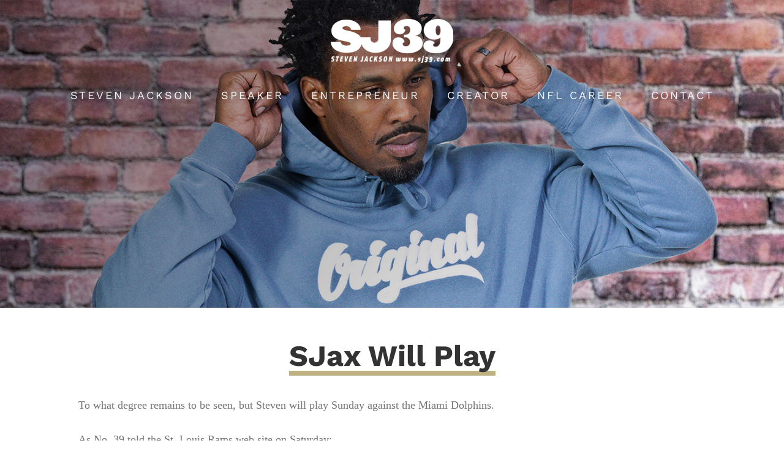

--- FILE ---
content_type: text/html; charset=utf-8
request_url: https://www.google.com/recaptcha/api2/anchor?ar=1&k=6LdF5LUUAAAAAET0t31kDgxRTqxe6NrwzvB82gyx&co=aHR0cDovL3d3dy5zajM5LmNvbTo4MA..&hl=en&v=PoyoqOPhxBO7pBk68S4YbpHZ&size=invisible&anchor-ms=20000&execute-ms=30000&cb=n5faikwprrpq
body_size: 48768
content:
<!DOCTYPE HTML><html dir="ltr" lang="en"><head><meta http-equiv="Content-Type" content="text/html; charset=UTF-8">
<meta http-equiv="X-UA-Compatible" content="IE=edge">
<title>reCAPTCHA</title>
<style type="text/css">
/* cyrillic-ext */
@font-face {
  font-family: 'Roboto';
  font-style: normal;
  font-weight: 400;
  font-stretch: 100%;
  src: url(//fonts.gstatic.com/s/roboto/v48/KFO7CnqEu92Fr1ME7kSn66aGLdTylUAMa3GUBHMdazTgWw.woff2) format('woff2');
  unicode-range: U+0460-052F, U+1C80-1C8A, U+20B4, U+2DE0-2DFF, U+A640-A69F, U+FE2E-FE2F;
}
/* cyrillic */
@font-face {
  font-family: 'Roboto';
  font-style: normal;
  font-weight: 400;
  font-stretch: 100%;
  src: url(//fonts.gstatic.com/s/roboto/v48/KFO7CnqEu92Fr1ME7kSn66aGLdTylUAMa3iUBHMdazTgWw.woff2) format('woff2');
  unicode-range: U+0301, U+0400-045F, U+0490-0491, U+04B0-04B1, U+2116;
}
/* greek-ext */
@font-face {
  font-family: 'Roboto';
  font-style: normal;
  font-weight: 400;
  font-stretch: 100%;
  src: url(//fonts.gstatic.com/s/roboto/v48/KFO7CnqEu92Fr1ME7kSn66aGLdTylUAMa3CUBHMdazTgWw.woff2) format('woff2');
  unicode-range: U+1F00-1FFF;
}
/* greek */
@font-face {
  font-family: 'Roboto';
  font-style: normal;
  font-weight: 400;
  font-stretch: 100%;
  src: url(//fonts.gstatic.com/s/roboto/v48/KFO7CnqEu92Fr1ME7kSn66aGLdTylUAMa3-UBHMdazTgWw.woff2) format('woff2');
  unicode-range: U+0370-0377, U+037A-037F, U+0384-038A, U+038C, U+038E-03A1, U+03A3-03FF;
}
/* math */
@font-face {
  font-family: 'Roboto';
  font-style: normal;
  font-weight: 400;
  font-stretch: 100%;
  src: url(//fonts.gstatic.com/s/roboto/v48/KFO7CnqEu92Fr1ME7kSn66aGLdTylUAMawCUBHMdazTgWw.woff2) format('woff2');
  unicode-range: U+0302-0303, U+0305, U+0307-0308, U+0310, U+0312, U+0315, U+031A, U+0326-0327, U+032C, U+032F-0330, U+0332-0333, U+0338, U+033A, U+0346, U+034D, U+0391-03A1, U+03A3-03A9, U+03B1-03C9, U+03D1, U+03D5-03D6, U+03F0-03F1, U+03F4-03F5, U+2016-2017, U+2034-2038, U+203C, U+2040, U+2043, U+2047, U+2050, U+2057, U+205F, U+2070-2071, U+2074-208E, U+2090-209C, U+20D0-20DC, U+20E1, U+20E5-20EF, U+2100-2112, U+2114-2115, U+2117-2121, U+2123-214F, U+2190, U+2192, U+2194-21AE, U+21B0-21E5, U+21F1-21F2, U+21F4-2211, U+2213-2214, U+2216-22FF, U+2308-230B, U+2310, U+2319, U+231C-2321, U+2336-237A, U+237C, U+2395, U+239B-23B7, U+23D0, U+23DC-23E1, U+2474-2475, U+25AF, U+25B3, U+25B7, U+25BD, U+25C1, U+25CA, U+25CC, U+25FB, U+266D-266F, U+27C0-27FF, U+2900-2AFF, U+2B0E-2B11, U+2B30-2B4C, U+2BFE, U+3030, U+FF5B, U+FF5D, U+1D400-1D7FF, U+1EE00-1EEFF;
}
/* symbols */
@font-face {
  font-family: 'Roboto';
  font-style: normal;
  font-weight: 400;
  font-stretch: 100%;
  src: url(//fonts.gstatic.com/s/roboto/v48/KFO7CnqEu92Fr1ME7kSn66aGLdTylUAMaxKUBHMdazTgWw.woff2) format('woff2');
  unicode-range: U+0001-000C, U+000E-001F, U+007F-009F, U+20DD-20E0, U+20E2-20E4, U+2150-218F, U+2190, U+2192, U+2194-2199, U+21AF, U+21E6-21F0, U+21F3, U+2218-2219, U+2299, U+22C4-22C6, U+2300-243F, U+2440-244A, U+2460-24FF, U+25A0-27BF, U+2800-28FF, U+2921-2922, U+2981, U+29BF, U+29EB, U+2B00-2BFF, U+4DC0-4DFF, U+FFF9-FFFB, U+10140-1018E, U+10190-1019C, U+101A0, U+101D0-101FD, U+102E0-102FB, U+10E60-10E7E, U+1D2C0-1D2D3, U+1D2E0-1D37F, U+1F000-1F0FF, U+1F100-1F1AD, U+1F1E6-1F1FF, U+1F30D-1F30F, U+1F315, U+1F31C, U+1F31E, U+1F320-1F32C, U+1F336, U+1F378, U+1F37D, U+1F382, U+1F393-1F39F, U+1F3A7-1F3A8, U+1F3AC-1F3AF, U+1F3C2, U+1F3C4-1F3C6, U+1F3CA-1F3CE, U+1F3D4-1F3E0, U+1F3ED, U+1F3F1-1F3F3, U+1F3F5-1F3F7, U+1F408, U+1F415, U+1F41F, U+1F426, U+1F43F, U+1F441-1F442, U+1F444, U+1F446-1F449, U+1F44C-1F44E, U+1F453, U+1F46A, U+1F47D, U+1F4A3, U+1F4B0, U+1F4B3, U+1F4B9, U+1F4BB, U+1F4BF, U+1F4C8-1F4CB, U+1F4D6, U+1F4DA, U+1F4DF, U+1F4E3-1F4E6, U+1F4EA-1F4ED, U+1F4F7, U+1F4F9-1F4FB, U+1F4FD-1F4FE, U+1F503, U+1F507-1F50B, U+1F50D, U+1F512-1F513, U+1F53E-1F54A, U+1F54F-1F5FA, U+1F610, U+1F650-1F67F, U+1F687, U+1F68D, U+1F691, U+1F694, U+1F698, U+1F6AD, U+1F6B2, U+1F6B9-1F6BA, U+1F6BC, U+1F6C6-1F6CF, U+1F6D3-1F6D7, U+1F6E0-1F6EA, U+1F6F0-1F6F3, U+1F6F7-1F6FC, U+1F700-1F7FF, U+1F800-1F80B, U+1F810-1F847, U+1F850-1F859, U+1F860-1F887, U+1F890-1F8AD, U+1F8B0-1F8BB, U+1F8C0-1F8C1, U+1F900-1F90B, U+1F93B, U+1F946, U+1F984, U+1F996, U+1F9E9, U+1FA00-1FA6F, U+1FA70-1FA7C, U+1FA80-1FA89, U+1FA8F-1FAC6, U+1FACE-1FADC, U+1FADF-1FAE9, U+1FAF0-1FAF8, U+1FB00-1FBFF;
}
/* vietnamese */
@font-face {
  font-family: 'Roboto';
  font-style: normal;
  font-weight: 400;
  font-stretch: 100%;
  src: url(//fonts.gstatic.com/s/roboto/v48/KFO7CnqEu92Fr1ME7kSn66aGLdTylUAMa3OUBHMdazTgWw.woff2) format('woff2');
  unicode-range: U+0102-0103, U+0110-0111, U+0128-0129, U+0168-0169, U+01A0-01A1, U+01AF-01B0, U+0300-0301, U+0303-0304, U+0308-0309, U+0323, U+0329, U+1EA0-1EF9, U+20AB;
}
/* latin-ext */
@font-face {
  font-family: 'Roboto';
  font-style: normal;
  font-weight: 400;
  font-stretch: 100%;
  src: url(//fonts.gstatic.com/s/roboto/v48/KFO7CnqEu92Fr1ME7kSn66aGLdTylUAMa3KUBHMdazTgWw.woff2) format('woff2');
  unicode-range: U+0100-02BA, U+02BD-02C5, U+02C7-02CC, U+02CE-02D7, U+02DD-02FF, U+0304, U+0308, U+0329, U+1D00-1DBF, U+1E00-1E9F, U+1EF2-1EFF, U+2020, U+20A0-20AB, U+20AD-20C0, U+2113, U+2C60-2C7F, U+A720-A7FF;
}
/* latin */
@font-face {
  font-family: 'Roboto';
  font-style: normal;
  font-weight: 400;
  font-stretch: 100%;
  src: url(//fonts.gstatic.com/s/roboto/v48/KFO7CnqEu92Fr1ME7kSn66aGLdTylUAMa3yUBHMdazQ.woff2) format('woff2');
  unicode-range: U+0000-00FF, U+0131, U+0152-0153, U+02BB-02BC, U+02C6, U+02DA, U+02DC, U+0304, U+0308, U+0329, U+2000-206F, U+20AC, U+2122, U+2191, U+2193, U+2212, U+2215, U+FEFF, U+FFFD;
}
/* cyrillic-ext */
@font-face {
  font-family: 'Roboto';
  font-style: normal;
  font-weight: 500;
  font-stretch: 100%;
  src: url(//fonts.gstatic.com/s/roboto/v48/KFO7CnqEu92Fr1ME7kSn66aGLdTylUAMa3GUBHMdazTgWw.woff2) format('woff2');
  unicode-range: U+0460-052F, U+1C80-1C8A, U+20B4, U+2DE0-2DFF, U+A640-A69F, U+FE2E-FE2F;
}
/* cyrillic */
@font-face {
  font-family: 'Roboto';
  font-style: normal;
  font-weight: 500;
  font-stretch: 100%;
  src: url(//fonts.gstatic.com/s/roboto/v48/KFO7CnqEu92Fr1ME7kSn66aGLdTylUAMa3iUBHMdazTgWw.woff2) format('woff2');
  unicode-range: U+0301, U+0400-045F, U+0490-0491, U+04B0-04B1, U+2116;
}
/* greek-ext */
@font-face {
  font-family: 'Roboto';
  font-style: normal;
  font-weight: 500;
  font-stretch: 100%;
  src: url(//fonts.gstatic.com/s/roboto/v48/KFO7CnqEu92Fr1ME7kSn66aGLdTylUAMa3CUBHMdazTgWw.woff2) format('woff2');
  unicode-range: U+1F00-1FFF;
}
/* greek */
@font-face {
  font-family: 'Roboto';
  font-style: normal;
  font-weight: 500;
  font-stretch: 100%;
  src: url(//fonts.gstatic.com/s/roboto/v48/KFO7CnqEu92Fr1ME7kSn66aGLdTylUAMa3-UBHMdazTgWw.woff2) format('woff2');
  unicode-range: U+0370-0377, U+037A-037F, U+0384-038A, U+038C, U+038E-03A1, U+03A3-03FF;
}
/* math */
@font-face {
  font-family: 'Roboto';
  font-style: normal;
  font-weight: 500;
  font-stretch: 100%;
  src: url(//fonts.gstatic.com/s/roboto/v48/KFO7CnqEu92Fr1ME7kSn66aGLdTylUAMawCUBHMdazTgWw.woff2) format('woff2');
  unicode-range: U+0302-0303, U+0305, U+0307-0308, U+0310, U+0312, U+0315, U+031A, U+0326-0327, U+032C, U+032F-0330, U+0332-0333, U+0338, U+033A, U+0346, U+034D, U+0391-03A1, U+03A3-03A9, U+03B1-03C9, U+03D1, U+03D5-03D6, U+03F0-03F1, U+03F4-03F5, U+2016-2017, U+2034-2038, U+203C, U+2040, U+2043, U+2047, U+2050, U+2057, U+205F, U+2070-2071, U+2074-208E, U+2090-209C, U+20D0-20DC, U+20E1, U+20E5-20EF, U+2100-2112, U+2114-2115, U+2117-2121, U+2123-214F, U+2190, U+2192, U+2194-21AE, U+21B0-21E5, U+21F1-21F2, U+21F4-2211, U+2213-2214, U+2216-22FF, U+2308-230B, U+2310, U+2319, U+231C-2321, U+2336-237A, U+237C, U+2395, U+239B-23B7, U+23D0, U+23DC-23E1, U+2474-2475, U+25AF, U+25B3, U+25B7, U+25BD, U+25C1, U+25CA, U+25CC, U+25FB, U+266D-266F, U+27C0-27FF, U+2900-2AFF, U+2B0E-2B11, U+2B30-2B4C, U+2BFE, U+3030, U+FF5B, U+FF5D, U+1D400-1D7FF, U+1EE00-1EEFF;
}
/* symbols */
@font-face {
  font-family: 'Roboto';
  font-style: normal;
  font-weight: 500;
  font-stretch: 100%;
  src: url(//fonts.gstatic.com/s/roboto/v48/KFO7CnqEu92Fr1ME7kSn66aGLdTylUAMaxKUBHMdazTgWw.woff2) format('woff2');
  unicode-range: U+0001-000C, U+000E-001F, U+007F-009F, U+20DD-20E0, U+20E2-20E4, U+2150-218F, U+2190, U+2192, U+2194-2199, U+21AF, U+21E6-21F0, U+21F3, U+2218-2219, U+2299, U+22C4-22C6, U+2300-243F, U+2440-244A, U+2460-24FF, U+25A0-27BF, U+2800-28FF, U+2921-2922, U+2981, U+29BF, U+29EB, U+2B00-2BFF, U+4DC0-4DFF, U+FFF9-FFFB, U+10140-1018E, U+10190-1019C, U+101A0, U+101D0-101FD, U+102E0-102FB, U+10E60-10E7E, U+1D2C0-1D2D3, U+1D2E0-1D37F, U+1F000-1F0FF, U+1F100-1F1AD, U+1F1E6-1F1FF, U+1F30D-1F30F, U+1F315, U+1F31C, U+1F31E, U+1F320-1F32C, U+1F336, U+1F378, U+1F37D, U+1F382, U+1F393-1F39F, U+1F3A7-1F3A8, U+1F3AC-1F3AF, U+1F3C2, U+1F3C4-1F3C6, U+1F3CA-1F3CE, U+1F3D4-1F3E0, U+1F3ED, U+1F3F1-1F3F3, U+1F3F5-1F3F7, U+1F408, U+1F415, U+1F41F, U+1F426, U+1F43F, U+1F441-1F442, U+1F444, U+1F446-1F449, U+1F44C-1F44E, U+1F453, U+1F46A, U+1F47D, U+1F4A3, U+1F4B0, U+1F4B3, U+1F4B9, U+1F4BB, U+1F4BF, U+1F4C8-1F4CB, U+1F4D6, U+1F4DA, U+1F4DF, U+1F4E3-1F4E6, U+1F4EA-1F4ED, U+1F4F7, U+1F4F9-1F4FB, U+1F4FD-1F4FE, U+1F503, U+1F507-1F50B, U+1F50D, U+1F512-1F513, U+1F53E-1F54A, U+1F54F-1F5FA, U+1F610, U+1F650-1F67F, U+1F687, U+1F68D, U+1F691, U+1F694, U+1F698, U+1F6AD, U+1F6B2, U+1F6B9-1F6BA, U+1F6BC, U+1F6C6-1F6CF, U+1F6D3-1F6D7, U+1F6E0-1F6EA, U+1F6F0-1F6F3, U+1F6F7-1F6FC, U+1F700-1F7FF, U+1F800-1F80B, U+1F810-1F847, U+1F850-1F859, U+1F860-1F887, U+1F890-1F8AD, U+1F8B0-1F8BB, U+1F8C0-1F8C1, U+1F900-1F90B, U+1F93B, U+1F946, U+1F984, U+1F996, U+1F9E9, U+1FA00-1FA6F, U+1FA70-1FA7C, U+1FA80-1FA89, U+1FA8F-1FAC6, U+1FACE-1FADC, U+1FADF-1FAE9, U+1FAF0-1FAF8, U+1FB00-1FBFF;
}
/* vietnamese */
@font-face {
  font-family: 'Roboto';
  font-style: normal;
  font-weight: 500;
  font-stretch: 100%;
  src: url(//fonts.gstatic.com/s/roboto/v48/KFO7CnqEu92Fr1ME7kSn66aGLdTylUAMa3OUBHMdazTgWw.woff2) format('woff2');
  unicode-range: U+0102-0103, U+0110-0111, U+0128-0129, U+0168-0169, U+01A0-01A1, U+01AF-01B0, U+0300-0301, U+0303-0304, U+0308-0309, U+0323, U+0329, U+1EA0-1EF9, U+20AB;
}
/* latin-ext */
@font-face {
  font-family: 'Roboto';
  font-style: normal;
  font-weight: 500;
  font-stretch: 100%;
  src: url(//fonts.gstatic.com/s/roboto/v48/KFO7CnqEu92Fr1ME7kSn66aGLdTylUAMa3KUBHMdazTgWw.woff2) format('woff2');
  unicode-range: U+0100-02BA, U+02BD-02C5, U+02C7-02CC, U+02CE-02D7, U+02DD-02FF, U+0304, U+0308, U+0329, U+1D00-1DBF, U+1E00-1E9F, U+1EF2-1EFF, U+2020, U+20A0-20AB, U+20AD-20C0, U+2113, U+2C60-2C7F, U+A720-A7FF;
}
/* latin */
@font-face {
  font-family: 'Roboto';
  font-style: normal;
  font-weight: 500;
  font-stretch: 100%;
  src: url(//fonts.gstatic.com/s/roboto/v48/KFO7CnqEu92Fr1ME7kSn66aGLdTylUAMa3yUBHMdazQ.woff2) format('woff2');
  unicode-range: U+0000-00FF, U+0131, U+0152-0153, U+02BB-02BC, U+02C6, U+02DA, U+02DC, U+0304, U+0308, U+0329, U+2000-206F, U+20AC, U+2122, U+2191, U+2193, U+2212, U+2215, U+FEFF, U+FFFD;
}
/* cyrillic-ext */
@font-face {
  font-family: 'Roboto';
  font-style: normal;
  font-weight: 900;
  font-stretch: 100%;
  src: url(//fonts.gstatic.com/s/roboto/v48/KFO7CnqEu92Fr1ME7kSn66aGLdTylUAMa3GUBHMdazTgWw.woff2) format('woff2');
  unicode-range: U+0460-052F, U+1C80-1C8A, U+20B4, U+2DE0-2DFF, U+A640-A69F, U+FE2E-FE2F;
}
/* cyrillic */
@font-face {
  font-family: 'Roboto';
  font-style: normal;
  font-weight: 900;
  font-stretch: 100%;
  src: url(//fonts.gstatic.com/s/roboto/v48/KFO7CnqEu92Fr1ME7kSn66aGLdTylUAMa3iUBHMdazTgWw.woff2) format('woff2');
  unicode-range: U+0301, U+0400-045F, U+0490-0491, U+04B0-04B1, U+2116;
}
/* greek-ext */
@font-face {
  font-family: 'Roboto';
  font-style: normal;
  font-weight: 900;
  font-stretch: 100%;
  src: url(//fonts.gstatic.com/s/roboto/v48/KFO7CnqEu92Fr1ME7kSn66aGLdTylUAMa3CUBHMdazTgWw.woff2) format('woff2');
  unicode-range: U+1F00-1FFF;
}
/* greek */
@font-face {
  font-family: 'Roboto';
  font-style: normal;
  font-weight: 900;
  font-stretch: 100%;
  src: url(//fonts.gstatic.com/s/roboto/v48/KFO7CnqEu92Fr1ME7kSn66aGLdTylUAMa3-UBHMdazTgWw.woff2) format('woff2');
  unicode-range: U+0370-0377, U+037A-037F, U+0384-038A, U+038C, U+038E-03A1, U+03A3-03FF;
}
/* math */
@font-face {
  font-family: 'Roboto';
  font-style: normal;
  font-weight: 900;
  font-stretch: 100%;
  src: url(//fonts.gstatic.com/s/roboto/v48/KFO7CnqEu92Fr1ME7kSn66aGLdTylUAMawCUBHMdazTgWw.woff2) format('woff2');
  unicode-range: U+0302-0303, U+0305, U+0307-0308, U+0310, U+0312, U+0315, U+031A, U+0326-0327, U+032C, U+032F-0330, U+0332-0333, U+0338, U+033A, U+0346, U+034D, U+0391-03A1, U+03A3-03A9, U+03B1-03C9, U+03D1, U+03D5-03D6, U+03F0-03F1, U+03F4-03F5, U+2016-2017, U+2034-2038, U+203C, U+2040, U+2043, U+2047, U+2050, U+2057, U+205F, U+2070-2071, U+2074-208E, U+2090-209C, U+20D0-20DC, U+20E1, U+20E5-20EF, U+2100-2112, U+2114-2115, U+2117-2121, U+2123-214F, U+2190, U+2192, U+2194-21AE, U+21B0-21E5, U+21F1-21F2, U+21F4-2211, U+2213-2214, U+2216-22FF, U+2308-230B, U+2310, U+2319, U+231C-2321, U+2336-237A, U+237C, U+2395, U+239B-23B7, U+23D0, U+23DC-23E1, U+2474-2475, U+25AF, U+25B3, U+25B7, U+25BD, U+25C1, U+25CA, U+25CC, U+25FB, U+266D-266F, U+27C0-27FF, U+2900-2AFF, U+2B0E-2B11, U+2B30-2B4C, U+2BFE, U+3030, U+FF5B, U+FF5D, U+1D400-1D7FF, U+1EE00-1EEFF;
}
/* symbols */
@font-face {
  font-family: 'Roboto';
  font-style: normal;
  font-weight: 900;
  font-stretch: 100%;
  src: url(//fonts.gstatic.com/s/roboto/v48/KFO7CnqEu92Fr1ME7kSn66aGLdTylUAMaxKUBHMdazTgWw.woff2) format('woff2');
  unicode-range: U+0001-000C, U+000E-001F, U+007F-009F, U+20DD-20E0, U+20E2-20E4, U+2150-218F, U+2190, U+2192, U+2194-2199, U+21AF, U+21E6-21F0, U+21F3, U+2218-2219, U+2299, U+22C4-22C6, U+2300-243F, U+2440-244A, U+2460-24FF, U+25A0-27BF, U+2800-28FF, U+2921-2922, U+2981, U+29BF, U+29EB, U+2B00-2BFF, U+4DC0-4DFF, U+FFF9-FFFB, U+10140-1018E, U+10190-1019C, U+101A0, U+101D0-101FD, U+102E0-102FB, U+10E60-10E7E, U+1D2C0-1D2D3, U+1D2E0-1D37F, U+1F000-1F0FF, U+1F100-1F1AD, U+1F1E6-1F1FF, U+1F30D-1F30F, U+1F315, U+1F31C, U+1F31E, U+1F320-1F32C, U+1F336, U+1F378, U+1F37D, U+1F382, U+1F393-1F39F, U+1F3A7-1F3A8, U+1F3AC-1F3AF, U+1F3C2, U+1F3C4-1F3C6, U+1F3CA-1F3CE, U+1F3D4-1F3E0, U+1F3ED, U+1F3F1-1F3F3, U+1F3F5-1F3F7, U+1F408, U+1F415, U+1F41F, U+1F426, U+1F43F, U+1F441-1F442, U+1F444, U+1F446-1F449, U+1F44C-1F44E, U+1F453, U+1F46A, U+1F47D, U+1F4A3, U+1F4B0, U+1F4B3, U+1F4B9, U+1F4BB, U+1F4BF, U+1F4C8-1F4CB, U+1F4D6, U+1F4DA, U+1F4DF, U+1F4E3-1F4E6, U+1F4EA-1F4ED, U+1F4F7, U+1F4F9-1F4FB, U+1F4FD-1F4FE, U+1F503, U+1F507-1F50B, U+1F50D, U+1F512-1F513, U+1F53E-1F54A, U+1F54F-1F5FA, U+1F610, U+1F650-1F67F, U+1F687, U+1F68D, U+1F691, U+1F694, U+1F698, U+1F6AD, U+1F6B2, U+1F6B9-1F6BA, U+1F6BC, U+1F6C6-1F6CF, U+1F6D3-1F6D7, U+1F6E0-1F6EA, U+1F6F0-1F6F3, U+1F6F7-1F6FC, U+1F700-1F7FF, U+1F800-1F80B, U+1F810-1F847, U+1F850-1F859, U+1F860-1F887, U+1F890-1F8AD, U+1F8B0-1F8BB, U+1F8C0-1F8C1, U+1F900-1F90B, U+1F93B, U+1F946, U+1F984, U+1F996, U+1F9E9, U+1FA00-1FA6F, U+1FA70-1FA7C, U+1FA80-1FA89, U+1FA8F-1FAC6, U+1FACE-1FADC, U+1FADF-1FAE9, U+1FAF0-1FAF8, U+1FB00-1FBFF;
}
/* vietnamese */
@font-face {
  font-family: 'Roboto';
  font-style: normal;
  font-weight: 900;
  font-stretch: 100%;
  src: url(//fonts.gstatic.com/s/roboto/v48/KFO7CnqEu92Fr1ME7kSn66aGLdTylUAMa3OUBHMdazTgWw.woff2) format('woff2');
  unicode-range: U+0102-0103, U+0110-0111, U+0128-0129, U+0168-0169, U+01A0-01A1, U+01AF-01B0, U+0300-0301, U+0303-0304, U+0308-0309, U+0323, U+0329, U+1EA0-1EF9, U+20AB;
}
/* latin-ext */
@font-face {
  font-family: 'Roboto';
  font-style: normal;
  font-weight: 900;
  font-stretch: 100%;
  src: url(//fonts.gstatic.com/s/roboto/v48/KFO7CnqEu92Fr1ME7kSn66aGLdTylUAMa3KUBHMdazTgWw.woff2) format('woff2');
  unicode-range: U+0100-02BA, U+02BD-02C5, U+02C7-02CC, U+02CE-02D7, U+02DD-02FF, U+0304, U+0308, U+0329, U+1D00-1DBF, U+1E00-1E9F, U+1EF2-1EFF, U+2020, U+20A0-20AB, U+20AD-20C0, U+2113, U+2C60-2C7F, U+A720-A7FF;
}
/* latin */
@font-face {
  font-family: 'Roboto';
  font-style: normal;
  font-weight: 900;
  font-stretch: 100%;
  src: url(//fonts.gstatic.com/s/roboto/v48/KFO7CnqEu92Fr1ME7kSn66aGLdTylUAMa3yUBHMdazQ.woff2) format('woff2');
  unicode-range: U+0000-00FF, U+0131, U+0152-0153, U+02BB-02BC, U+02C6, U+02DA, U+02DC, U+0304, U+0308, U+0329, U+2000-206F, U+20AC, U+2122, U+2191, U+2193, U+2212, U+2215, U+FEFF, U+FFFD;
}

</style>
<link rel="stylesheet" type="text/css" href="https://www.gstatic.com/recaptcha/releases/PoyoqOPhxBO7pBk68S4YbpHZ/styles__ltr.css">
<script nonce="A2-hVYBHTXmm2Qs9bu6BJQ" type="text/javascript">window['__recaptcha_api'] = 'https://www.google.com/recaptcha/api2/';</script>
<script type="text/javascript" src="https://www.gstatic.com/recaptcha/releases/PoyoqOPhxBO7pBk68S4YbpHZ/recaptcha__en.js" nonce="A2-hVYBHTXmm2Qs9bu6BJQ">
      
    </script></head>
<body><div id="rc-anchor-alert" class="rc-anchor-alert"></div>
<input type="hidden" id="recaptcha-token" value="[base64]">
<script type="text/javascript" nonce="A2-hVYBHTXmm2Qs9bu6BJQ">
      recaptcha.anchor.Main.init("[\x22ainput\x22,[\x22bgdata\x22,\x22\x22,\[base64]/[base64]/[base64]/[base64]/[base64]/UltsKytdPUU6KEU8MjA0OD9SW2wrK109RT4+NnwxOTI6KChFJjY0NTEyKT09NTUyOTYmJk0rMTxjLmxlbmd0aCYmKGMuY2hhckNvZGVBdChNKzEpJjY0NTEyKT09NTYzMjA/[base64]/[base64]/[base64]/[base64]/[base64]/[base64]/[base64]\x22,\[base64]\\u003d\x22,\x22w7g0DsK1wqnDuj5KJG1VD8O6wps1wo0/wqfCgMOdw54qVMOVUMOMBSHDlMOww4JzQ8K/NgheTsODJifDkzofw5c+J8O/OcOswo5aWx0NVMK3FhDDniRQQyDCm3HCrTZWcsO9w7XCjsKHaCxUwrMnwrVDw69LTjI9wrM+wobClDzDjsKQB1Q4KcOMJDYMwo4/c3UhECggexsLGcKpV8OGYMOUGgnCnzDDsHtlwpAQWg0qwq/DuMKww6nDj8K9WVzDqhV4wqFnw4xuQ8KaWFPDsk4jZMOcGMKTw4/[base64]/[base64]/CisKSBsKZGMKzVMOPQcOdYMKrFFM7JcKPwpkpw6nCjcKhw5pXLifCqMOKw4vClTFKGC8YwpbCk0A5w6HDu0rDmsKywqkkeBvCtcKEDR7DqMOiX1HCgzDCi0NjUcKrw5HDtsKkwrFNIcKeccKhwp0xw4jCnmtoRcORX8OeSB8/w7HDk2pEwrMfFsKQVsOgB0HDjmYxHcOswq/CrDrCnMOhXcOaa2EpDXYkw7NVID7Dtms+w5jDl2zCrFdIGw/DuBDDisO3w7wtw5XDk8KoNcOGTghaUcOdwq40O3TDr8KtN8KuwqXChAF6C8OYw7wNc8Kvw7UjZD99wrphw6LDoHlVTMOkw7TDmsOlJsKJw6V+wohKwotgw7BZOT0GwrfCgMOvWw7CgwgKc8OJCsO/FsKmw6oBAhzDncOFw47CsMK+w6jCmQLCrDvDvDvDpGHCkQjCmcOdwrHDlXrClkFXdcKbwozCrwbCo3/Du1gxw6UVwqHDqMKqw5/[base64]/Dk0PDmsOwBsK3CC4fw6Ukw6loDXHCkzRNwq4pw40nLk4OXcONJcKQT8K1KcORw5puw77DisOsJ23CjR4ZwqolFcOlw5HDrGhTYz7DlzHDvm5Ww67CoxwkRMOWOmbCn3bDrgt8fxvDjMOnw6p9VcKbKcK+wrx5wqJLwqA6MXpGwpPDusKJwp/CvVBpwrXDm3YoFjNyFcOlw5bCm0PCkS48wpDDgTMybQUJBsOhOV/CqsKRw4TCgMKcfXXDlgZCLsKcwrojfFrCjMKKwrsJFhVvVMODw7DDqB7DtcOYwpIiQDbCtW5pw6t4wpRiX8ORcDHDjnLDnsOfwpIBw5hZNRrDnMKvZFXDvMO8w7nCjcKIeQdIIcKpwqzDqE4AbHg6w5EMCWrDiXLCtBFrZcOSw5U7w5XCjV/DknLClxXDjEDCuQnDssKFfMOPfhoZwpMDM2o6w4cjw75SFMOLAVImMntmHSkNw63DjkjDulnDgsKHw44ywr45w7PDmMOaw6pVTMOowq/Dm8OLRA7Ch3HDhsKPwohvwrdRw4NsVXzCqjMIw7szYADCk8O3A8OER2fCqEATPsONwpI4a2MyGsOcw5HCuxQ/wpLCjMKdw5bDhsO9LDpef8KwwojCvsODfBjClcO8w4vCgDTCg8OQwpLCucKhwpwXLxbCmsK3R8OeenjCocKbwrfCqChowrvDq0g/[base64]/DkkAGwoHDo8OFcURzU8OtIXXDncKrwopYw63Dq8Ozwp4ywrrDkkx+w4RGwoEVwpA/bTjCukfCv0zCm3rCocO0Um7Cp0liQMKKfizCqMOiw6YvAAFdd19JHMOhw5rCi8OQG1rDjjQ+On04flTCjg9+dBMSHSAbV8KnEE3Dm8O4BsKfwpnDq8KlcmMoYyjCrsOtX8Kcw5nDg2/DmRLDmsO/woTCuSF+P8K1wpLCpB7Ct1/Cj8Kywp7DqcOkYWVkFkjDnmMbSAdSA8O1wpDChi54UHN/VQvDs8KJQsOLasOcPMKMcMOswqtubhHDl8OKWF7Ds8K/woIRE8Ovwpdvwr/CoEJowpLDlmcYHsOWcMOzYMOkZUPCr1HCpTp5woHDtwrCnHF3H1TDicKvNcOOeTrDo21YacOGw4xOclrCuyRbw4dUw4XCjcOuwrNyQGLCk07CiA4yw63DqxgNwrnDqnFkwrbCkEdsw5LCqQ0+woYvw7QvwqEaw7N2wrY/M8Kfw6zDoVbDocOxM8KXPsOGwo3CjRZoVy1zUsKew4TCi8OnDMKSwr88wqEDDSxhwoHCkXQYw6PCqyppw5nCsGVdw74kw5TDhVYQwq0GwrfCtcK9NC/DjwpIPcOJYMKUwoLCgcKSaQcyNcO/[base64]/c0DDhmJYFxVPasOswrHDtGhOw7USw58jw7UOwqXCjsKpNhzDlMKewqVuwpzDsn5Qw7xJOU0AUBTCnWrCulI5w6YrfcKrAwssw5jCscOTw5DDkyEBJ8OSw7tRbXsowqbCisKVwqjDn8OgwpzCi8O/w4bDhsKVTE5gwrfCii1NIgzCv8OFDsO6w6nDhMOyw6NTw5HCosK1wo7CvMKTGlTCgCpzw7HCpnjConPDl8O8w6USFsKkfMKmAFnCsSIXwp/CtcOhwqF9w77Do8KpwqDDqWkyLcOWwprCu8KJw5AldcK+Wn/CpsOdLgXDu8KKLMOkRUIjfyJTwo0lAmkHbsOjYMOsw7DDqsKswoU4FMKMX8KlKjxKMsKXw5HDtX7Cj1/CtkTCqXRzO8KZe8OUw4Zow5MpwoN0Bz/Ch8KMXCXDocKKWMKOw4JRw6ZNG8Ksw7jCtMOMwq7DiQ7Dk8Kuw47CvcK6UETCqjIdbMOOw5PDoMKgwplpJwQ/PTbCgSAxwrPCnmoZw7/CjMO2w5TChMOOwo3Dm2nDvsKlw47DvDHDqG7DisKoUwdLwqs+V1TDvMK9w6rCqHrCmULDkMOlY1MYwqBLw6x3Z30+fVZ5azteUMKNF8OWIsKawqLCvAHCn8KHw797YDNIJXvCsXs7w6nDssOiwqfCo2t1w5fDsCJ/[base64]/Cq8OdFsKKwoXDgcO7wpvDncKUKkPDqcK/RQLCncO0wrZDwonDsMKiwp16bsO+woJLwpIHwoLDi2cKw6xrcMKxwocTJMOCw7/Cs8KEw6k3wrrDnsKXUMKGw6dvwqLCoXMMIsOew64tw6DCrCTCkmfDsywNwrRKTXnCsHPDjSAjwr7DisOfUl5Mw51KNGLCisORw53Cvz3CtibDrB/Cm8OHwoMWw5I8w7PDt3bCjcOdI8K3woIYOVUTw7g7wpQNYlRPS8K6w6hkwrjDnDExwrPCpUDCvw/Cqmdcw5bCvMK6w4jDtVAwwpM/w5BJCcOrwpvCocOkwr7CrsKkcWMGwpzCv8K3UBDDtcK8w4k3wrDCu8KRw59SLRXDksK0YCrCvsKMw61iWQUMw7tYPcKiwoHCtsORBUIDwpoUW8O2wrxpWQprw5BcQRfDgsKmfw/[base64]/VsOmwo0FaHYBw7p3cMKSwpsIw6LDukdkQh3DgsOvwqjCpsO/BSvCgsOZwpQuwp9/w6VGMsO7Y3QCBcODaMKlFsObIzTCr04mw5HDuX0QwopPwqwGw5jClFY+P8Obw4rDjn4Ww7TCrmbCs8KQOH3CgMOjHRdBVQQHJMK8w6TDo1/DucK1w5XDpEPDr8OUZhXDiBB0wqtLw6BLwqHDjcKwwp4zR8KTaRHDgQHChg7CsCbDq2UPw7rDkcKLGiwxw60JP8O0wqMkW8OZVH89bMOfKMO9aMKqwpzCjkzCm1YqN8OTZibCqMORw4XDkVV8w6loGMOVYMOHw7vDnQBpw5XDiVhjw4XCisKSwq/Dh8O+wp/Cj3zDoS5Vw7PCkQzCm8KgHV9bw7XDl8KWZFLCucKaw5ZDJGzDmFbChsKswpTCixkLwq3ClDzCt8ONw5MLwoRHw4zDkBcjEsKOw57Dqk0FO8OAQ8KvCgrDjMO0FSvDlMK+wrAuwqE/YDrCqsOdw7ApY8OPwogZScO1WMOgCsOgfiZww5FBwoFlw5rDk1XCrSjCp8Obwo3CrcOiBMKRw6fDpTXDqcOtAsO8FlRoHi4+Z8OCwpPDklkiw6TCh03CplfCgwB6woTDlMKEw49MAXM/[base64]/woDDnz7CryFcwpzDj8OMw7LCmm1Aw7ZmHMOhbMKQwoRgD8OOOm9aw6XCpDzDkcKIwqdjNcK6AQI0wq4Owp0PCR7DoTcSw7AKw5dvw7XCnXPCgipnworDkQN7VW/ChXQTwojDgmfCuXXDmsO6G00Tw4zCqzjDoCnDncKBw7HClMK4w7RuwphAEDvDgmBvw5rCo8KpBsKgw7bChsK7wpcSAMKCMMKdwrQAw6snUwQXH0rDicOgw7nCoAHDkH/Cq0HDvm5/[base64]/CvRDDmFoCw7ZMwrZHwrnDiwRWwpPChDM2AMKBw7lVw4jCjsKZw49vw5EAZ8OxfFrDtTNPI8KDcWE8w5/DvMO6Z8O1bFk/[base64]/[base64]/[base64]/LcKRPC8bPMK+dcObw6TDjUoBOMOgbsOXw5/CvCLCh8O0VsONPx/Ct8K3JcOfw6YCRSo6bMKZfcO3w4nCu8KxwpkwbcKnVcOFw75tw4LDrcKEWmbDnBI2wqREJVRJw4TDuCHDtsOPTxhKwq4FCHTDh8O0woTCo8OWwqvCv8KBwpPDszQ8wr3Cg2/CksKHwo4UbyTDhMKAwrPClsK/[base64]/CqDDCmg/CmcK4wr5Owp3DjMOaw7UkwpzDi8Kcw4/DmsO1bcO6KHzDtVErwpnCucKdwo5iw6HDiMOkw6V6Hz/DusOQw4wJwrFcwoTCnFAVw6MHw43Dp1hVw4V4bwTCsMKyw6kybmwDwqXCp8O6NnQKEMKmw4tEwpF4UFFrYMOiw7QMNU9Iex0ywrd1W8OIw4JTwoQzw5vDosKBw4BxH8KNT3DDt8ONw73CrMKow79LEMOsVcOSw4rChC5tBMKqw7/DmcKBwoUswqfDggk4VcKNXH8HLMO9w6JPQcOmRMOLWQfCkVQHCcK6UHbDqcO8JXHCssOFw5XCh8KoS8OFw5LDugDClsKJwqbDgGPCkWnCvsOHS8Kqw4c/[base64]/AyjDs8KQFxsbw6TCrAU8wrjDgQvCj0jDkEHDrR1lwonDncKuwqnCuMOdwqMkY8OvfcOTUsKZS07CtMKxFCdkwpLDnGV+wpcWBD4eEF0Tw5rCpsKVwr/DtsKbwo1aw4c3bjE/[base64]/Dp8Oaw6sZwpojZMKFC8O2w7vCrMO+WhhrwrZAWsO0KMKPw73CnkxOHMKzwrlJR1tFFsKEw5jDnXHCkcO4w7vDqsOuwq3Cv8KMBcKjawsPd2fDuMKGw68rNsKcw7HDjz/DhMOdw5nCocORw4nDrsKuwrTDtsKfwodLw6EpwrvDicKyJ3nDvsKedRd2w48uIDg1w5DCkEvDkGTDi8O6w5URQHbDtQJsw5HCmnDDkcKDScKzV8KFeDDCh8KpTVnDnUgrQsK/[base64]/[base64]/w5Yjw7bDsMOew5kIIT/CuHnDtwdmwolaX1nCg3XCi8K6w44jDVktwpHCksKpw57DssOeESkkw5cLwoV/EjRQacKgdBvDv8OBwqDCoMOGwr7DjMOewpLCmTjCkMOhSyDDvhEPFhRPwpvDjsOyGsKqPsKrF03DpsKmw7svaMO9PFteCsOrX8KzZjjCq1bDhMONwrfDi8OWU8O6wprCr8Oow7zDnRExwrg/wqU1E2BrTy5fw6bDrlDClSHCpjbDrWzDtmfDmHbDlsOcw7pcClDCoDF4BsO9w4QSwrLDksOswrc3w6pIBcOgZMORwqEYX8OEwrHCncKcw4Vaw7V8w58Hwp5oOsO/woN3CnHCi2Upw5bDiArChsOtwq0RFUXCjhNswoZ+wpY/OcOJbsOMwokHwohQw5d2wrBVY2LDgTHCow/DmkNgw6XDqsKxX8O2w4nDnsKdwp7DqcKJwo7DicKGw73DmcOqOENzLGNdwq7CnhROasKpIsO5aMKzwrgWwrjDjwlRwo0gwqh9wpFsZ0dvw7AjUnobC8KfA8OUCmkLw4/DhcOtw5bDjj0IVMOsbDnCiMO4G8KEQ2nCm8Owwrw+AsOadcO3w7QHfcOwTsOuw5w0w48YwqvDqcOZw4PCsGzDi8O0w4pUf8OqJ8KfSMOOVl3DmsKHfiV9WjErw7d/wp/CgsO0w50Cw6DCkUECw5HCgsOawoTDq8OawqbCv8KMZ8KeGMKQcmEicMOlKcOeLMKmw79rwoxhVy0JLcKaw4tsUMK1w7jDkcOhwqYwFg7DpMO4VcKww7/DqGPCgGktwpEqwqpNw6o+KsKBQMK9w7YfU2DDqUTCunrCgcK5Xjl7eQcdw6jDjHJHNMOHwrxdwrxdwrfDqk/DscOcAMKbW8KtCcOawpcBwrAGeEsJN0hRwoAKw5ohw5pkWT3Dk8O1ecO3w7EBwpPCl8KlwrDCsmZIwrHCs8KAJsK2wqrDvcKLCDHCs3rDuMKGwpHDjsKLecOVTnvChsOnwo7CgQnCm8OfbhjCrsKSKkxiw68yw6/Djm/DsFvDqcKyw5QWOlLDqlfDtMKrYcKae8OJTsO7QH/DhXBCwpNZR8OgSht3VhtDwq3CgMOATUnDp8OcwrjDt8OKakoYfjfDo8OMScOcVX45BV5Iw4fCuwN4w4jCvsOBGSZsw4DCqcKPw7pywpUtw4zCgmJHwrEeC2tGw7/[base64]/[base64]/w7Arw7nDhMKTL8KULcK/Qyp8wot7LCLDlcK0DmYLw6fCnsKtXsOpZjjDvW/Crx80T8K0aMOLSMOsJ8O0Q8OpHcKNw7DCpD/Dg3LDvcKgTGrCo33Cu8KUc8KHwpjDk8OEw41iw7bChUlXAHzCmsKow5bDkxXDucKww5UxKMO9SsOLY8KCw51Hw4jDlS/DmGTCum/DrTnDhQnDlsOjwrVtw5bCuMOuwp9pwptnwqQdwpgmwr3DoMKZdQjDijDChwbCq8Off8OtYcOBF8OaR8O0H8KsGC1RZzPCscKNH8KDwq0iFjoCB8OzwohhLcO3GcKBC8O/wrfDgcOywrkCTsOmNC7CihLDuXfCrEzCv3N4w5IubXhdcMK8wpjCtFvDphpUw7rDsV7CpcOnW8Kbwot5wq3DjMKzwpEdwovCusK8w7Jew7ZOwqbDjcOZw53Cty3DngjCr8O4byDCtMKCU8OdwqjCvEzDr8Kjw4xWacKbw64OFMOIeMK/w4w4IsKIw4rCkcOwBy7ClGnDl2AewpMSbWloBDDDl0fDoMOwLwsSwpIowp4ow63Dh8KiwoodCsKcwql8wpwIw6rCtE7DgVvCisKaw4PDrmnDmcOMwrHCtQ3ClcKwUcKwHF3CgG/CowTDs8OqNAJOwrTDt8Ozw7BzVgljwo7Du2LDvcKIeD/CisOHw6DCpMKCwojCgcKgwq0Uwo7Cin7CshXCi2XDtcKGFhrDn8KiBMOpY8O+G3dOw5LCinDDnQ4Pw6fCjsOTwrNqHsKKCxV3CsKSw5ozwrjCg8KIE8KJZUtWwqLDtz/[base64]/Cn8KNB2U+UDDDgAXCjcO3w4/[base64]/SMOxw7HCvU0lwokYSsKQCcOFw7zDhsOQwqZ4AMKMwoM7PsK/[base64]/w6tTw60sw7s4wprDskp8Ox4KPRNWRHTCu8OHQCMQBWjDoUjDtCvDjsOJE3lSHGwpesOdwq/Du1h0Gidvw67CkMOeYcO8w4ACRMOdEWBJN33CqsKFMBbCkGR+WcKswqHClsKNNMKdG8OrFATDisO2wqDDmhnDlk58VsKNwrbDrsKBw7p8w5Vfw4TCgU/[base64]/[base64]/DihzClcOmwrrDvcKjwp/CkMOYwo/DjgrDmsOpw48zO2NKwpDCgcOmw5TDoTNhMwjCtVttHsOiIsOBwovDncO2wqsIwodcPMKHUBfCkXjDiBrCpsOQZsOKw7M8K8OrasK9wrXCm8KgC8OUQsKpw7TCp182FcKsdjPCt2bDiHvDlUoXw5INCHXDscKdwojCvcK9OsKKAcK+Y8Kpa8K1ByFkw6IefnI2w5/[base64]/DhXbDtMOpwr0VXEjCusOkUsKzT2tww7VvwonCnMKkwq/CrMK3w7tcUsOEw59idsOjH0dmajHCunTChBjDt8KuwozCkMKSwrnCoDpZGsOTRFfDrMKtwrVwFmvDi3nDrF3DnMKYwqjCt8ORwq9LaXrCkBPDuFlnSMO6wqnCtw3DuzvCk0U2PsOQwoQ/[base64]/ACzDusO3w6PCucKaeMKcDVfCtXlpwr8xw5nCmcKLwpfCmsOSW8K9w7hHwr86wrvCq8OdZl10Rm0Fw5JwwoZcwrHCjMKqw6jDpSDDiG/Dq8KfKQDClsKsQcOHVcKcX8KkSj7DusOawow8w4fCnGdUQz3CtsKLw7hydsKTdmnCvBzDsXcWwrRSdwRuwpw1Z8OAOnrCsw3CjcO+w7xywpk+w7HCq2zCqcKPwrpmwohkwq1Mw7s/RSfCucK+woI2W8K0QMOlwoxXdStNHjkoAMKEw7kYw4XDpFUJwrHDg0UdZMKNI8KoUsKkfsKxwrFrFsOmw5xFwo/DuSJCwq44GMKHwosyAypbwqAbKW7DjGBbwp5ld8Obw7TCsMK4IUBwwqp3MRXCoRPDu8Kqw5kRwqdew7fDuWDCnMOSwrXDm8OjczU6w7TDoG7CusO2VSLCm8KID8Kowo3DnRjCncOFVMOpBUfDvnpiwobDnMKvHMO4worCtcO9w5nDmh8lw4PClCM/[base64]/woDCg8OlChwORHJ5BsKJbMOUExXCtj42WcKwGsO5an0Yw6fDv8ObTcOEw4MFWkrDoSNfeUbDgMO7w6bDvC/CswDDp03CgsOpE1dYXMKIRwNfwpc/wp/[base64]/XlLDmMO9wr/[base64]/CkcO8w6bDlMOqRGdnw6slwrzCnEPCj8Kkwo3DlRVFfXLDo8OjG2gDCsKaegUXwo3Cuz7CkMObNXTCu8K8JMOXw5fCjMOMw4rDncOgwp3CpBdbw6EefMKww7JBwqRjwoXCvB7DrcO/[base64]/Dt8KJwrzCpcKyTMO2wpzCpG7DsFPDnnYnwp7DvizDrsKNOlpfW8Ocw7PDsBpPAxjDs8OAGsK1wqHDuRbDrcK3A8ObBz5MS8OYUcOhYitvecOSKMKwwqnCh8Kew5bDqAtbw71bw4rDpMOoDMKcfcKFCsOvOcOmQMK1w7LCoUbCjWrDiCphJMKHw6/CrsOkwqjDh8KCY8OfwrPDs1UmEg/DhT/DiRYUGMOXw73DuibDg048MMONwoBmwqdKBXrCjHdoEMK7wovCi8K9w4dcScOCHsKAwqknwrcbwqzDp8KcwrEOQkbChcO4w4gVwoEDaMO4esKEwozDuTULMMOYB8Krw5rDvsOzcidWwpDDiyjDpwvCs1B8NF5/I0PDnsKsRSYmwqPClWnChk3Ct8K+wqHDt8KkdDHCnFbCnTxhV0PCp1/CugbCicOALDvDucKAw6XDvX5Vw4tyw6zClTfCmMKMHMOgwojDssO+w77Drgp6w6LCuAJvw4HCmcOdwo7CgnJvwrzDsUjCo8KsD8O+wqXCsFM9wptgXkrCnMKYwoguwpJMe1dWw4DDkl9/wpx2wqHDuBA1Hk5/w7cyw4nCkWE0w49Iw6XDklPDhsKaPsOtw5jCgsOUVsOnwrMUQ8K9wp4zwqofwqbDk8OBAUEcwrfCncOQwrcuw7XChU/DtcOKSxjDpzFXwpDCssKKw5piw5VkTsK/[base64]/CklHCmcOmbjzDoTIfwpsKejMZw6/[base64]/wpJowrrCgAl8TmLDgC/[base64]/[base64]/[base64]/[base64]/CtcOIw4vCo8OZwpzDtMOnBsKqWGBGw7HCkUFYwrM/QMK7R0LCgMK2wrLDm8OSw5fDgcONIsKMIsOSw4bCmnXCscKZw65yPkt1wqDDi8OJdsKLDsKaA8Ouwoc+FXMjQhxiF0TDvC/Dp1XCpcObwrrCimrDvMO7QsKXcsOeNzENwrMSHEofwqU6wojCoMOdwrByT2/DmcOmwprCkkLDssOowqVMRsOxwoRvD8ORZjzDuhREwqlebULDuzjCqgrCqsOAMsKNCW7DjsOKwp7DtFZyw6jCj8O0wrPCmMOkBMKGelxLS8O4w5Z+K2vCvUvCtQbDq8OKLUAkwrlKZltNXcKowq3CnsOPaULCswA2Wgw9OG3DuU4LFBrDl1HCsjYoAE3Cm8Ojwr/DuMKowrXChXc4w43Co8K8wrMwBMKwd8Ksw5IHw6Alw5LDjsOpwptYHXduTsKZdjwUw4ZZwpt1JA0KcjbCmiLCpcKVwpJ4Py0zw4HCt8Obw4hwwqfDhMOowodHXcO2VCfDuwItDVzCnXHCocOSwqs3w6VUGRUxwp/ClxllQm5ae8OswpzDjhPDq8ONBsObEBNzY2fCt3vCr8OKw5jCujbClsKPDcOzwqQ0w5nCqcOmw4h0SMOhRMOGwrfDrwU0UAHDhiPDvWjDk8KIJcOqEXE3w75SKkzCjcKnHMKHw48FwqYRw708wr3CiMOVwpzDrjoXM1nCkMOew6LDqsKMwr7DtjQ/wptfwoTCrHPCrcOYIsKPwrvCn8OdRcOueCQWAcO5w4/DmwXDh8KeZMKyw70kwpArwqvCu8ONw53DqCbCr8KaJMOrwobDhMKsM8K9wr0twr9Kw7RpS8Kswrpow68dUlTDsEjDlcOSDsOYw77DghPCtDZVW0zDjcOcwq/Dr8Oww7/CssOqwqXDiWbDmnE8w5NGwo/DkcOvwonCv8OLw5LCgQ/DlcOrEn1aRSpYw6fDmTbClMKxccKkF8Orw4XCsMOiFMKnwpvCpmvDhcO5Z8K1YA7DlENHwpZUwpt/F8OlwqHCpAl/wqtfCx5rwofCikDDvsK7fcOVw4TDnSUGUA7CgxYQcVTDhG54w7AAYcOYwqFDMcKbw5A/wrQ5FcKWKsKHw5zDiMKnwroNGHXDrkPCv3sgR3I5w4YMwqzCjcKYw5wVTMONw6vCnF/CnhHDrnfCnMOzwq85w4vDiMOrbcOAdcK1wrY9woYfKBbCv8O1wrfDkcKDLU/Dj8KdwprDmxwUw6kRw5Ujw4RQDlRCw4TDnsOSTixmw5oPdC98K8KOasOWwpAbe0vDgcOOfHbCnkw/[base64]/dH4lw4ZxXsOKIArChcKpJ3jCplIlCMOkE8KAbsO6w5hRw7tWw6Zkw5Q2Ek0uezvCmFY8wrrCtMKKUi/DjwLDosOWwrA+woDDhUvDtsKAIMKEYUA6IsKUWMKIID7DtnzCtlVEOsKhw7/Dl8OSwp/DiRTDsMOHw7vDjH3Cmg1lw78vw743wqNPw7DDpsK9w4PDlMOKw44tbTsiBVjCu8O2wpAGCcKAXkRUwqcnw7fCocKdw5UvwogGwo3CjMKiw77ChcOrwpYWBgHCuxTCtisew64pw5o4w5bCm04ZwrMhbcO/dsOWwo3DrBFfBcO5DsOnw4k9w51/wqo4w57DiWVcwoVPOBV/CcOXOcOawq3DjCMLVMOHZTRSKTlVMyBmw6jCoMK8w5xMw4d4RBs9bMKHw4thw58swoPCiQd2w5TCgz4dw6TCsG01Iyk9blR0ZGdDw68pCsKCe8KNVgnDok/Ct8Kyw50uExvDqkxKwrHChMKxw4XDhcK2w5vCqsOxw4sqwq7ChS7CucOxasOkwoBtw6VAw6tKM8OaS1TDoghfw6rClMOLUnbCpAEdwp4IG8OHw6zChGPCsMKCcirDoMK8e1DDnsOpICHCiTrDu0YYdcOIw4w/w6/DkgDCgcKzw6bDkMOZdMOPwp91wofDssOkw4hAw57CgsKya8OKw6YNRsKmVA5hw7HCusKbwrtpNEXDqmbCixQHdgdmw4jCv8OEwoPDr8KqRcKCwobDtmB8KMO/wrxlwoDCs8KNJRPDvMKCw77CngsXw6nCnWhTwoEiF8KGw6YnAsOaf8KQCsO4McOMw43DqS/CssOldFIPeHTCrsOEasKhN2Q3YTMVw5B8wrZyMMOhw7w8dTNbJ8Off8OHwqvDhwrCkcOUwojCjATDuhLDusK6KsOLwq9VcsKBWcKNSR7CkcOOwoLDo2RVwqXDlcKMVDrDtcKSw5DCmFnDgcKxTVMew7UYKMOnwocZw6/DnDvCmRESZ8K8wqENDcOwUhfCpG1Uw5PCgcKgKMKRwoXDh3HDvcOhQjzCmCbDtcKnMMOAXsK6wrTDocK7EsOcwqjCgsKpw77CgBzDnMOSJmdqYVPCjEl/[base64]/B8O9wqZAw7bCpMKtTGHDjgfDusOzw65gairDmMOrFTLChsKaYMKgPyEMTcO9wpXDsMKIamPDjsO+w4oifRjCt8OIPyrCs8OhRjjDpsK/wqA6wp7DrGLDsTRTw5tgEsO+woBtw61cAMOUUXE3Rlk9fMOYQyQ9fcO0w58jTjzDhG/CkQUNezcYw43CnsK5UsK5w51YBMOlwo4WaQrCtxXCoXZ+wqpuw6PClTLChcK7w4nDgxzDomTDrSo/fcO0L8KIw416EnzDosKGb8KywoHCsEwow7HDtsKkZyx6wocnasKpw4Bbwo7DsjnDn13DgHfDmVsmwoJZCzzDtHHDvcOowp5BewnCm8OiSRsHwprDvsKLw57Cri9Ob8Kkwo9Qw7sbLsOJLcO1ccK2woUIAsOBA8OyUsO6woLDlMKaTQ4/Lj5xNBZ3wrdAwpLDvsKoe8O2YCfDv8KvT2g/[base64]/ClMKhGcKPBcKCwqDCq8OTG8OJRcOew5PDncOnwo5wwqDCrkh2NgsGacOVe8KcRnXDtcOIw7QfOggaw7bCm8KYcMOvcmTCqcO0MWZwwpsLdsKCKsKzwoMsw5sWCsOCw7gpwoI/wqDDrsOtLCghIMOieCnCjFTCq8OUwpBuwpMWwrcxw7zDvsO9w5/CkXTDgwnDt8O4TMONA1NWZ2LClDfCg8OIClsOSgh6GWrCgz9/Vmksw6DDkMKwe8KJWRBMw4LCmUnDvyXDusO8w4nCrU8xVsOcwp0xesKrTzXCnFjCgcKrwoZHw6zCtV3Cm8OydxY/wqDDncO2asKSKsK/w4TCiH3DrG92WkrCrMOBwoLDkcKQEkzChsOtwrrCqWRiHG3Cv8OgGMKmDmrDocOMM8OOM3/DvMOCHsK+eg7DgcK5AMOcw6smw71zwpDCksOGNMKSw4Agw7J0flzCt8O1XcKiwq/CtMOowqZjw4zCvMOcdV5IwqXDrMOSwrp5w7bDksK8w4Mhwq7CtkfDvHpMJThZw402wp3CmnnCowTCmCRtUkE6QMO0HcOdwonChD/DkSHCq8OKXwIPW8KKcC8Swow5CHcewoYnwonCu8K9w4DDuMKfcXFKwpfCpMOqw6NpJcKMFCzDkcOUw7gawqghah/DssKkPTB0FAbDkAXCgQV0w7opwoQUHMOuwphiVMOYw5QMUsO/w4xQCngEES56wpTCvCYLdXzCpE8KHMKlUjQgAWFWWTMmIcOlw77CmsKfw41Yw64ARcKUEMO6woZ3wpLDq8OkGAIPDgXDrsOcw556L8OfwovCnUhQw5/DmB7Cl8KiE8KKw7lEWkMqIxNDwplaZQ3DisORLMOoeMKbXsKAwq/DrcOqXXpwLCbCjsOPRXHCo3PDoxADw7RrJ8OKwod7w4/[base64]/XT1AagUXw7tXHFXDrcO3XMKNwqdbwqXDnMKcOlPCpm9YRixUAMKFw4nDuWPCmsOPw68oU0hOwoFIAcKUMsOHwop4W2YXdsKHwqUlG0ZBBRPDoTPDgsOQN8OkwoMBw6JAeMOuwpdxd8KWw5teBWjDjsKGUsOSwpzDvsOpwoTCtx/Dt8Oiw4B/LsO/[base64]/Duzhjw5QFY8KqFMKACRjDkcORwpHDgMKawqvDi8KPD8Kld8KEwotkw4nCmMKewqohw6PDicK5WSbCiVMBw5LDlxLCqDDCk8Oxwr5twqLCvEDDiR5kcMKzw7HClMO3QTPCrsOiw6YIw47Cl2DCj8O0Q8Kuw7bDgMO9w4YpPsOZe8ONwqbDuGfDtMOGwq/DvVbDpSZRTMOEeMOPBMK/[base64]/w7rCrFjCnsK1wqgdwovDlG3CumZjwrgyw4jDijUnw4UtwqDDi3/DqXReL2ICbCVJwpfCq8O7F8KvYBwtZcO1wq/[base64]/ChVp5wrjDicOzw6JYwoTDksOrw7rDk13Dg34VwoTCksKlwrEzJDp+w4Eywps2wqbChytoc1nDig/CjA4tFSAtd8OESXdSwo5ifhcjRCDDkQEEwpbDhMKXw70qAFHDmEk/woBAw57CtTtVX8KYcgpCwq13d8OLwo80w5HCqwYjwoDDqcKZYSDDlljDnkRiw5M1CsKbw6whwo/[base64]/[base64]/Dtg/[base64]/RsKyw74xw7XDmMO6w4NQGAFJOlhfKsOSd8KRa8OHCz3DmV7DhFzDqV5MJGs4wq1UBHnDpm1JKcOPwoNSacKKw6gVwqp2w7/[base64]/CtnPDjMK/w6l9XMOtw7w4EcKHw5hXw6wTAWHDusKkLMOBe8O4wrvDmMO6wrpufFE8w47DjmFbbkbCncOlERFzwojDr8Ojwq0BFMOHbz9DEcOBC8O0wpTDk8KoX8OTw5zDocK6YcKmBMOAeTJpwrscQi4/TsKRJ1pQLV/Cj8KYwqIVbGtyGsOyw4fCgHckLQdAKsK6w4XDnsOjwqfDhsKNB8Oyw5LDnsOLVmDCo8Ovw4/Cs8KTwqQBVcOXwpzCn0/DoWfClMOCwqfDsnTDr1APB14Pw6A3IcOKCsOew4MXw4QJwrTDiMO8w6oxw4nDuEEEw7g/Q8KrPRfDnyEKw6JnwrpVbBfDvSk3wq8LZsOBwooYNsOMwq8Jw591R8KqZFpeD8KOHMKCWkg1w5Fna1XDjsOLB8KbwqHCrlPDsEbCp8O8w7jDvk1GTMOuw6PCkMOtXMKXwqtlwr3Cq8OPRMKVG8OXw6zDncKuPhcaw7sVB8K/QcO7w47Dm8KhNjt3UMK6YcOZw48zwpnDg8OUNcKkTMK4CDXDkMKqwoF5Y8KDIRQyCMOgw4kNwqxMWcOdPcO8wqp2woI8w5jDv8OeWDbDjMOOwqs3AzjCmsOaJMO2L3fCj1PCoMOXV3MbKMK1OMOYJAwkcMO/EcOOT8KuK8KHVhRBKUkNQMOSDSAafB/Dk1s2w5xaX1pjbcO+HnjCrVEAw7V1w5cCRUplwpvCvMKhbmhGwpRTw41Nw6jDjBHDmHjDksKpaQLCuEXCg8ONL8K6w4o5dMK3KzHDscKyw7jDsGDDmnrDiWQ8woDChVvCtcOBW8OYDxtbMS/CrMOTwqVlw69Tw5BKwozDmMKCWsKXXcK8woRtczB+VMOFTmprwpsEHn4iwroXwopERR44IRVXw7/DlgLDnTLDh8KTwrUGw6vCsjLDo8OTclXDuk5RwpPCvBV9eRXDqyhOw6rDmlskwq/CkcOpw4vDsS/CuCnDlFh5OxIMwpPCuBs9wqvCt8OawqnDhncxwrk2PTHCrwFqwrXDncK9IGvCt8OfYUnCozrCssO6w5jDosKqwqDDkcKCV2LCpMK9Pw0IJsKDw67Du24VT1oKdcOPK8OjcFnComfCvsONUyfChcOpHcOrZsKuwp48HcK/SMOQCHtaRcK0wohoXVXDo8OaeMOFUcOVS2nDhcO4w7rCtcKaHEnDsAtnwpgyw6HDvcKlw7QVwohOw47CgcOEwo4qw7gLw4oFw4rCp8KmwpHDnyLCicOmZRvDj2PCsjzDmzrCjMOmPsO8OcOiw4vCsMK4RyjCq8O8w6YWM3rCl8OmOcOVLcO3OMKvNR/DkA7DmyLCrnM8FzUAfFl9w5I+w5LDmjvCh8KjDzEKN3zDqsKww7xpw59QY1nCvsORwqHCgMOQw7fDmHfDgMO5w6N6wqLDtsOyw7NzAQ/DrMKxQcKTFsKyScKIM8K1esKCbltEYhjDkkjCksOpbknCqcKhw4bClcOKw7rDvTfChiUGw4XDjF0PdHbDuGIWw4bCi0XCjDsqfxLDiCl2McKVwrghIgjDvsO2KMOjw4HCv8K2w6/DrcOcwo41w5pTwpvCiX8YNEsoEsKewpdPw6VhwoIFwpXCnMOVMcKVPMODcFlzXm4Hw6YCdsOwBMOpD8OSw5sRw45yw4LCsxF2CsO/w6HDjcORwo4cwpbCjlfDhsKCe8K8B0Ubc37CsMORw5vDq8KmworCoiHChmETwpMTZMK+wqzDhjfCqcKfYMK6WCfDlcOHfUBgwojDvMK0YkLCmAs2wpDDkFkqEHV/EmVnwqN4SQtfw5HCvCpAeU3DhkjDqMOUw7l2w6jDpMO0GsOEwr08wqbCiTdPwpTCkUXDi1Inw59jw7F3TcKeMsOaf8KbwrpMw7LCnAVYw7DDp0Now6EYwo4eHsOdwp8JesKjcsOnwpNSdcK9PWTCgzzCoMK8wog1GMO1wq/[base64]/Yz/ClcO3w7ErU8O9w5bClmzDkcOkMMKlWsOMwqvDpBTDjsKqf8KOw4LDjlMMw5UOf8OKw4vDmEQhw4MrwqXCgELCtCwQwpzCuWnDhV4pEMKpGBDCp25iCsKHFlYdBsKaSMKoSAfCvwbDiMOTXHRZw7AGwp4YBsOjw7rCq8KbayHCgMONw4kvw78zwrBzWw/Cs8OAwq4GwpvDtivCuCXCksOxOsKteSBgRARSw63Dnysww4TCrsKVwoTDpzFIKknCjcOmBMKSwr5feGZDb8KkK8KJIjd8T1jDvMKkSQFBw5FjwpsbRsKUw4LDssK8DMKtw7lRbcO6wr7DvjjDvAA8M2x+cMOXw7YVw55EaFMMw7vDk0nCkcOjM8OBQh/CqcKaw5QMw6codsOCDXrDi0DCnMOawpd0ZsO6ez0kwo/CtsOSw7Ffw7DCrcKMYcOjVjdXwpMpC2tCw5RVwrLCiQnDvxDCn8KQwoXDpsKDUhDDisOBWX0VwrvCogYiw7saQyNcw5DDhMOiw4LDqMKUZcK2wqHCgcOIfsOkYsOuG8OXwq8iVsOuA8KQFcOoBm/CqnDCjGjCo8OdDBjCucKkfFLDscOjKMKmYcKhN8OjwrHDkyzDjcOMwooiHMK/f8O6F1kvSMOgwoLDq8K2w4dEwoXDqyDDhcOMFDPCgsKxU10/wqrCg8KIw7kRwoLDmG3Cm8KPw74bw4bCr8KZacK6wo8dYWYlVHfDnMKBLcKMwqzCkH3DmsKGwoPCuMKmwqvDrRZ5JjrCrVXDoXdbWQFBwqZwZcOGNg53woTCjT/DkXjCncKUF8K2woceUcOpwoPCpn7DnCkDw67ClsK+engIwpzCtnYyd8K2V17DqsORBsOjwp4twpgMwr45w4HDhTPCgsOqw7J6wo3Cl8KIw7IJYzfCn3vDv8OfwoEWw7/CnzrCs8OjwqLCg3xze8KawrZpw5Evwq1Ia1DCpn5xWWbCkcO/wo3Du3x4woxfw7Eiwo/Do8OcMMKRZiLDrcO0w7bDtMO2JsKATDXDiixdQ8KqLVR3w7LDiRbDg8OowpREACVbw7pUw7zDicO8wqbDucK+w5M2IMOQw61PwonDqsO2AcKnwqEje1XCgU/[base64]/Cm30rwqTDnX3Dr8O/ScOBw4MTw7d5wqEwwrQuwpNdw7TCkSA/CcKQfMOyCh/CgGzCjCV+dTsSwoMCw48OwpJpw6Jsw6vCiMKeTMKJw77CshNZw6k3wpfCrTARwoxiw5TCrMO1OzjCtAQLE8OZwpZfw7s5w4/Cl3nDhsKHw7oXGG1lwrItw4B0wqgOFFwWwrnDssOQAcOLwr/CkDk8wpcDcgw7w5bCtsKUw4dMw5zDp0IRw5XDll8jbcOzEcKJw5XCkDJgwqjDq2gaEFrDvSQKw54bwrfDtDpLwo0ebSXCgMK4woDCkU7DqcOEwp8MCcKGM8KSdR14wrvCox3DtsKCWwYVbG4UOX/[base64]/DqSTCocK6YnpSw490wrJKMcOwNnd8w5HDk8K3w64owonDpX7DusOILCg5WRo9w5ohfsK4w7zDsiszw7rDoRhXfXnDvMOww6/CrsOTwqMLwonDqnNSwpvDucO4S8K5wowYw4PCnDXDgcKVMDljRcKQwpdNFU85w4BfZhMBTcO5XMK1woLDuMOrW08YYj9qL8KqwpsYwrZZNSnCiB0pw4LDvFMLw7hEw4PCmEA/QHrCnsOuw69ELcOTw4bDk3bClMOmwrTDvsKjXcOZw6/[base64]/[base64]/[base64]/Cg07Cr8KgwrtQw7E9Xxsew7LCtgxtw4zDl8KEwonDl3Z3w4bDu3U9RUNQw6FPVMKowrDCjHDDml7Dv8Oaw6gHwqBYWMOjw5DClyItw7pkJUcewpBgFSgWVEdqwrczVsKSPsKfAzEpb8K1ZBrChHfDigPDlsKxw6/[base64]/DlMOXwr7CrX53UMOUwq9iwqwcw6rDqUMVF8OnwotOQ8O9wrsZCGNuwqjChsOZO8ONw5DDisOFIsKfRjnDlsOewo9TwprDpsKGw7rDtsKjXMO7DwcMw48WZ8KGOsOUb1s2wrIGCi7Dg2EFM3AFw5XCjMK6wqVawrfDlsO5QTvCqzvCgMK0Qw\\u003d\\u003d\x22],null,[\x22conf\x22,null,\x226LdF5LUUAAAAAET0t31kDgxRTqxe6NrwzvB82gyx\x22,0,null,null,null,1,[21,125,63,73,95,87,41,43,42,83,102,105,109,121],[1017145,710],0,null,null,null,null,0,null,0,null,700,1,null,0,\[base64]/76lBhn6iwkZoQoZnOKMAhmv8xEZ\x22,0,0,null,null,1,null,0,0,null,null,null,0],\x22http://www.sj39.com:80\x22,null,[3,1,1],null,null,null,1,3600,[\x22https://www.google.com/intl/en/policies/privacy/\x22,\x22https://www.google.com/intl/en/policies/terms/\x22],\x22hgs/gVIgge24caiJF9ASl+A3fbpFnxbbfHGUR/CtcQA\\u003d\x22,1,0,null,1,1769083895556,0,0,[20,4,251,99],null,[110,206,55,162,204],\x22RC-5e9z8NYUlDQ-eQ\x22,null,null,null,null,null,\x220dAFcWeA48a8y9sPNKO13aE8V-5-75DUfM5BHkGSg7S3ZyePb30LzGpzpUQzsAPmI2HGOCZqZaX1nvHhO2TVk0y_AsvJIiq_jGcg\x22,1769166695545]");
    </script></body></html>